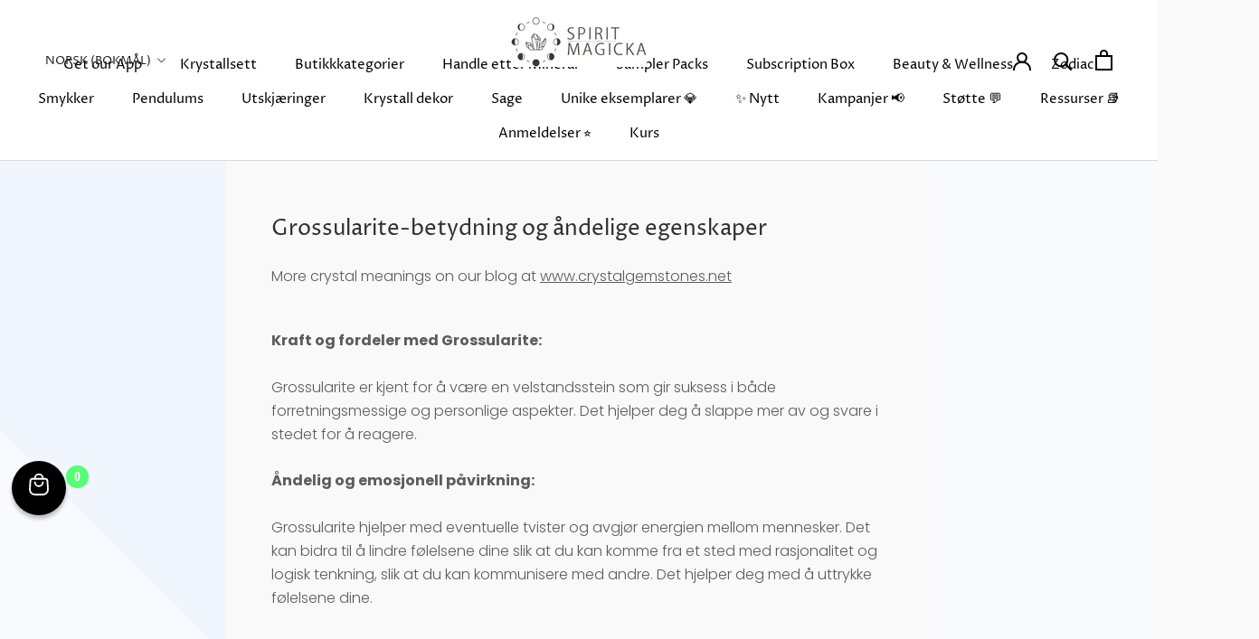

--- FILE ---
content_type: text/html; charset=utf-8
request_url: https://www.spiritmagicka.net/nb/cart?section_id=mini-cart&timestamp=1762552981468
body_size: 229
content:
<div id="shopify-section-mini-cart" class="shopify-section"><div id="sidebar-cart" class="Drawer Drawer--fromRight" aria-hidden="true" data-section-id="cart" data-section-type="cart" data-section-settings='{
  "type": "drawer",
  "itemCount": 0,
  "drawer": true,
  "hasShippingEstimator": false
}'>
  <div class="Drawer__Header Drawer__Header--bordered Drawer__Container">
      <span class="Drawer__Title Heading u-h4">Du har opptjent gave(r) i handlekurven 🎁</span>

      <button class="Drawer__Close Icon-Wrapper--clickable" data-action="close-drawer" data-drawer-id="sidebar-cart" aria-label="Lukk vognen"><svg class="Icon Icon--close " role="presentation" viewBox="0 0 16 14">
      <path d="M15 0L1 14m14 0L1 0" stroke="currentColor" fill="none" fill-rule="evenodd"></path>
    </svg></button>
  </div>

  <form class="Cart Drawer__Content" action="/nb/cart" method="POST" novalidate>
    <div class="Drawer__Main" data-scrollable><p class="Cart__Empty Heading u-h5">Handlekurven din er tom 😢</p></div></form>
</div></div>

--- FILE ---
content_type: text/javascript
request_url: https://dashboard.wheelio-app.com/api/wheelioapp/getsettings?jsonp=WheelioAppJSONPCallback589&s=spirit-magicka.myshopify.com&d=spirit-magicka.myshopify.com&cu=https%3A%2F%2Fwww.spiritmagicka.net%2Fnb%2Fblogs%2Fcrystal-lexicon%2Fgrossularite-meaning-and-spiritual-properties&uid=590
body_size: 396
content:
window['WheelioAppJSONPCallback589']({
  "Success": false,
  "Data": null,
  "ErrorMessage": "Conditions not met!"
})

--- FILE ---
content_type: application/javascript
request_url: https://tags.rvere.com/tags/tagmanager.spirit-magicka.myshopify.com.js?v=2
body_size: 4454
content:
!function(){"use strict";function w(t){return function(t){if(Array.isArray(t)){for(var e=0,r=new Array(t.length);e<t.length;e++)r[e]=t[e];return r}}(t)||function(t){if(Symbol.iterator in Object(t)||"[object Arguments]"===Object.prototype.toString.call(t))return Array.from(t)}(t)||function(){throw new TypeError("Invalid attempt to spread non-iterable instance")}()}!function i(o,a,c){function u(r,t){if(!a[r]){if(!o[r]){var e="function"==typeof require&&require;if(!t&&e)return e(r,!0);if(d)return d(r,!0);throw new Error("Cannot find module '"+r+"'")}var n=a[r]={exports:{}};o[r][0].call(n.exports,function(t){var e=o[r][1][t];return u(e||t)},n,n.exports,i,o,a,c)}return a[r].exports}for(var d="function"==typeof require&&require,t=0;t<c.length;t++)u(c[t]);return u}({1:[function(t,e,r){var n=t("./utils"),c=n.getAddedCartItem,u=n.storeCart,d=n.createCartItem,p={GO_TO_CART:"GO_TO_CART",INITIATE_CHECKOUT:"INITIATE_CHECKOUT",ADD_TO_CART:"ADD_TO_CART"},l={CART_UPDATE:"CART_UPDATE",CART_ADD:"CART_ADD",CART_NOOP:"CART_NOOP"},i=new Set;function v(t){return i.add(t)}function m(t){return i.has(t)}function s(t,e){var r=document.getElementsByTagName(t),n=[],i=!0,o=!1,a=void 0;try{for(var c,u=r[Symbol.iterator]();!(i=(c=u.next()).done);i=!0){var d=c.value;d.textContent.toUpperCase()==e.toUpperCase()&&n.push(d)}}catch(t){o=!0,a=t}finally{try{i||null==u.return||u.return()}finally{if(o)throw a}}return n}function f(t){return t.includes("/cart/update.js")||t.includes("/cart/change.js")||t.includes("/cart/clear.js")?l.CART_UPDATE:t.includes("/cart/add")?l.CART_ADD:l.CART_NOOP}function h(u){var n;window.self.fetch&&(window.fetch=(n=window.fetch,function(){for(var t=arguments.length,e=new Array(t),r=0;r<t;r++)e[r]=arguments[r];return function(e){for(var t=arguments.length,r=new Array(1<t?t-1:0),n=1;n<t;n++)r[n-1]=arguments[n];var i=function(t,e){var r=null!=e&&"POST"===e.method;return{addToCartAction:f(t),isPostRequest:r}}.apply(void 0,r),o=i.addToCartAction,a=i.isPostRequest,c=Promise.resolve(r);return c=(c=c.then(function(t){return e.apply(void 0,w(t))})).then(function(t){return a&&(o===l.CART_UPDATE?y(u,!1):o==l.CART_ADD&&y(u,!0)),t})}.apply(void 0,[n].concat(e))}))}function y(i,o){var a=window.$ShopVariables||{};fetch("/cart.js").then(function(t){return t.json()}).then(function(t){var e=a.cart.items;a.cart={product_ids:t.items.map(function(t){return t.product_id}),variant_ids:t.items.map(function(t){return t.variant_id}),item_count:t.item_count,total_price:(t.total_price/100).toFixed(2)};var r=t.items.map(function(t){var e=d(t);return e.price=(e.price/100).toFixed(2),e}),n=c(e,r);a.AddedToCart=n,a.cart.items=r,u(a.cart.items),o&&i()})}function _(t){if(!m(p.INITIATE_CHECKOUT)){var e=document.querySelectorAll("[name='checkout'], [id='checkout']");if(0==e.length&&(e=s("button","Check Out")),0==e.length&&(e=s("button","Checkout")),0<e.length){v(p.INITIATE_CHECKOUT);var r=!0,n=!1,i=void 0;try{for(var o,a=e[Symbol.iterator]();!(r=(o=a.next()).done);r=!0){o.value.addEventListener("click",function(){t()})}}catch(t){n=!0,i=t}finally{try{r||null==a.return||a.return()}finally{if(n)throw i}}}}}function g(t){for(var e=0;e<3;e++)setTimeout(t,1e3*(e+1))}e.exports=function(o,a){return new Promise(function(t,e){var r=o.built_in.InitiateCheckout||[];g(function(){return _(function(){return a(r)})});var i,n=o.built_in.AddToCart||[];i=function(){a(n),g(function(){return _(function(){return a(r)})})},new Promise(function(t,e){var n=window.XMLHttpRequest.prototype.send;window.XMLHttpRequest.prototype.send=function(t){var e=n.apply(this,arguments);if("POST"==this._method){var r=f(this._url);r===l.CART_UPDATE?this.addEventListener("load",function(){y(i,!1)}):r==l.CART_ADD&&this.addEventListener("load",function(){y(i,!0)})}return e}}),h(function(){a(n),g(function(){return _(function(){return a(r)})})}),function(t){if(!m(p.GO_TO_CART)){var e=document.getElementsByClassName("cart-toggle");if(!e){var r=document.getElementsByTagName("a"),n=!0,i=!(e=[]),o=void 0;try{for(var a,c=r[Symbol.iterator]();!(n=(a=c.next()).done);n=!0){var u=a.value;u.href.endsWith("/cart")&&e.push(u)}}catch(t){i=!0,o=t}finally{try{n||null==c.return||c.return()}finally{if(i)throw o}}}if(0<e.length){v(p.GO_TO_CART);var d=!0,l=!1,s=void 0;try{for(var f,h=e[Symbol.iterator]();!(d=(f=h.next()).done);d=!0)f.value.addEventListener("click",function(){return t()})}catch(t){l=!0,s=t}finally{try{d||null==h.return||h.return()}finally{if(l)throw s}}}}}(function(){g(function(){return _(function(){return a(r)})})})})}},{"./utils":3}],2:[function(t,e,r){var n,i=t("./eventlistener"),o=t("./utils"),a=o.storeCart,c=o.readStoredCart,u=o.getAddedCartItem,l={"tag_trigger_map": {"9877": [11867], "9878": [11868], "9879": [11869], "9880": [11870], "9881": [11871], "9882": [11872], "11441": [13768], "11442": [13769], "11443": [13770], "11444": [13771], "11445": [13772], "11446": [13773]}, "tags": {"11441": {"id": 11441, "script": "<script>\n    !function(q,e,v,n,t,s){if(q.qp) return; n=q.qp=function(){n.qp?n.qp.apply(n,arguments):n.queue.push(arguments);}; n.queue=[];t=document.createElement(e);t.async=!0;t.src=v; s=document.getElementsByTagName(e)[0]; s.parentNode.insertBefore(t,s);}(window, 'script', 'https://a.quora.com/qevents.js');\n    var PIXEL_ID = 'a888bb7244714e28b23ea68f317cb149';\n\n    if ($ShopVariables.order && $ShopVariables.order.email) {\n        qp('init', PIXEL_ID, {'email': $ShopVariables.order.email });\n    } else if ($ShopVariables.email) {\n        qp('init', PIXEL_ID, {'email': $ShopVariables.email});\n    } else {\n        qp('init', PIXEL_ID);\n    }\n</script>", "enabled": true, "title": "Quora Initialize Pixel", "label": "quora", "is_initiation": true}, "11442": {"id": 11442, "script": "<script>qp('track', 'InitiateCheckout');</script>", "enabled": true, "title": "Quora Pixel: InitiateCheckout", "label": "quora", "is_initiation": false}, "11443": {"id": 11443, "script": "<script>\n    qp('track', 'ViewContent');\n</script>", "enabled": true, "title": "Quora Pixel: ViewContent", "label": "quora", "is_initiation": false}, "11444": {"id": 11444, "script": "<script>qp('track', 'Search');</script>", "enabled": true, "title": "Quora Pixel: Search", "label": "quora", "is_initiation": false}, "11445": {"id": 11445, "script": "<script>qp('track', 'AddToCart');</script>", "enabled": true, "title": "Quora Pixel: AddToCart", "label": "quora", "is_initiation": false}, "11446": {"id": 11446, "script": "<script>qp('track', 'Purchase');</script>", "enabled": true, "title": "Quora Pixel: Purchase", "label": "quora", "is_initiation": false}, "9877": {"id": 9877, "script": "<script>\n    !function(w,d){if(!w.rdt){var p=w.rdt=function(){\n        p.sendEvent?p.sendEvent.apply(p,arguments):p.callQueue.push(arguments)\n    };\n    p.callQueue=[];\n    var t=d.createElement(\"script\");\n    t.src=\"https://www.redditstatic.com/ads/pixel.js\",\n    t.async=!0;\n    var s=d.getElementsByTagName(\"script\")[0];\n    s.parentNode.insertBefore(t,s)}}(window,document);\n    rdt('init', 't2_2fx9lrcz');\n</script>", "enabled": true, "title": "Reddit Initialize Pixel", "label": "reddit", "is_initiation": true}, "9878": {"id": 9878, "script": "<script>\n    rdt('track', 'PageVisit');\n</script>", "enabled": true, "title": "Reddit Pixel: PageView", "label": "reddit", "is_initiation": false}, "9879": {"id": 9879, "script": "<script>\n    rdt('track', 'ViewContent');\n</script>", "enabled": true, "title": "Reddit Pixel: ViewContent", "label": "reddit", "is_initiation": false}, "9880": {"id": 9880, "script": "<script>\n    rdt('track', 'Search');\n</script>", "enabled": true, "title": "Reddit Pixel: Search", "label": "reddit", "is_initiation": false}, "9881": {"id": 9881, "script": "<script>\n    rdt('track', 'AddToCart');\n</script>", "enabled": true, "title": "Reddit Pixel: AddToCart", "label": "reddit", "is_initiation": false}, "9882": {"id": 9882, "script": "<script>\n    rdt('track', 'Purchase');\n</script>", "enabled": true, "title": "Reddit Pixel: Purchase", "label": "reddit", "is_initiation": false}}, "triggers": {"built_in": {"HeadTag": [{"id": 11867, "type": "built_in", "tag_id": 9877, "trigger_type": "HeadTag", "trigger_value": {}}, {"id": 13768, "type": "built_in", "tag_id": 11441, "trigger_type": "HeadTag", "trigger_value": {}}], "PageView": [{"id": 11868, "type": "built_in", "tag_id": 9878, "trigger_type": "PageView", "trigger_value": {}}], "ViewContent": [{"id": 11869, "type": "built_in", "tag_id": 9879, "trigger_type": "ViewContent", "trigger_value": {}}, {"id": 13770, "type": "built_in", "tag_id": 11443, "trigger_type": "ViewContent", "trigger_value": {}}], "Search": [{"id": 11870, "type": "built_in", "tag_id": 9880, "trigger_type": "Search", "trigger_value": {}}, {"id": 13771, "type": "built_in", "tag_id": 11444, "trigger_type": "Search", "trigger_value": {}}], "AddToCart": [{"id": 11871, "type": "built_in", "tag_id": 9881, "trigger_type": "AddToCart", "trigger_value": {}}, {"id": 13772, "type": "built_in", "tag_id": 11445, "trigger_type": "AddToCart", "trigger_value": {}}], "Purchase": [{"id": 11872, "type": "built_in", "tag_id": 9882, "trigger_type": "Purchase", "trigger_value": {}}, {"id": 13773, "type": "built_in", "tag_id": 11446, "trigger_type": "Purchase", "trigger_value": {}}], "InitiateCheckout": [{"id": 13769, "type": "built_in", "tag_id": 11442, "trigger_type": "InitiateCheckout", "trigger_value": {}}]}}},d=(n={},Object.keys(l.tag_trigger_map).forEach(function(t){var e=l.tag_trigger_map[t];n[t]=new Set(e)}),n);function s(t){!function(){var t=window.ShopifyAnalytics||{},e=window.Shopify||{},r=t.meta||{},n=new URLSearchParams(window.location.search);if($ShopVariables.page=r.page,$ShopVariables.product=r.product,$ShopVariables.product){$ShopVariables.selectedVariant=$ShopVariables.product.variants[0];var i=n.get("variant");if(i){var o=$ShopVariables.product.variants.filter(function(t){return t.id===i});1==o.length&&($ShopVariables.selectedVariant=o[0])}$ShopVariables.selectedVariant.price=($ShopVariables.selectedVariant.price/100).toFixed(2)}$ShopVariables.order=e.checkout?{subtotal_price:e.checkout.subtotal_price,total_price:e.checkout.total_price,total_tax:e.checkout.total_tax,total_shipping:(e.checkout.shipping_rate||{}).price,currency:e.checkout.presentment_currency?e.checkout.presentment_currency:e.checkout.currency,num_items:e.checkout.line_items.length,line_items:e.checkout.line_items,product_ids:e.checkout.line_items.map(function(t){return t.product_id}),variant_ids:e.checkout.line_items.map(function(t){return t.variant_id}),order_id:e.checkout.order_id,email:e.checkout.email,phone:function(t){var e;t.phone?e=t.phone:t.shipping_address&&t.shipping_address.phone?e=t.shipping_address.phone:t.billing_address&&t.billing_address.phone&&(e=t.billing_address.phone);return e}(e.checkout)}:{line_items:[]},$ShopVariables.searchString=n.get("q")||""}(),m(t),function(){if(function(){var t=window.location.pathname,e=l.triggers.url;if(e){var r,n,i=!0,o=!1,a=void 0;try{for(var c,u=e[Symbol.iterator]();!(i=(c=u.next()).done);i=!0){var d=c.value;"wildcard"==d.match_type&&(r=t,n=d.match_value,new RegExp("^"+n.split("*").join(".*")+"$").test(r)&&m([d])),"contains"==d.match_type&&t.includes(d.match_value)&&m([d]),"starts_with"==d.match_type&&t.startsWith(d.match_value)&&m([d]),"ends_with"==d.match_type&&t.endsWith(d.match_value)&&m([d])}}catch(t){o=!0,a=t}finally{try{i||null==u.return||u.return()}finally{if(o)throw a}}}}(),m(v("PageView")),document.URL.includes("search")){var t=new URLSearchParams(window.location.search),e=(t.get("q"),v("Search"));m(e)}if(document.URL.includes("products/")){var r=v("ViewContent");m(r)}if(window.Shopify&&window.Shopify.checkout&&document.URL.includes("checkouts")){var n=v("Purchase");m(n)}}(),i(l.triggers,m)}function f(t,e){"built_in"==t.type&&"BodyTag"==t.trigger_type?document.body.appendChild(e):document.head.appendChild(e)}function h(n,i){return new Promise(function(t,e){if("SCRIPT"===i.nodeName.toUpperCase()){var r=document.createElement("script");r.type="text/javascript",i.src?(r.async=!!i.async,r.src=i.src,r.onload=t,r.onerror=e,r.onreadystatechange=function(){"complete"==this.readyState&&t()},f(n,r)):(r.textContent=i.innerText,f(n,r),t())}else f(n,i),t()})}function p(r,n){var t=document.createElement("div");(t.innerHTML=n.script,d[n.id].delete(r.id),0<d[n.id].size)||Array.from(t.children).reduce(function(t,e){return t.then(function(t){return h(r,e)}).catch(function(t){return h(r,e)})},Promise.resolve()).then(function(t){var e;e=n,m(v("AfterScriptLoads").filter(function(t){return t.trigger_value.tag_id==e.id}))})}function v(t){return l.triggers.built_in[t]||[]}function m(t){var e=!0,r=!1,n=void 0;try{for(var i,o=t[Symbol.iterator]();!(e=(i=o.next()).done);e=!0){var a=i.value;p(a,l.tags[a.tag_id])}}catch(t){r=!0,n=t}finally{try{e||null==o.return||o.return()}finally{if(r)throw n}}}window.$CivilPixelsLoaded||(window.$CivilPixelsLoaded=!0,function(){window.$ShopVariables=window.$ShopVariables||{},window.Shopify&&Shopify.currency&&($ShopVariables.currency=Shopify.currency.active);t=v("HeadTag"),e=v("BodyTag"),m(t),m(e);var t,e;var r=function(){if(document.URL.includes("checkouts")||document.URL.includes("orders"))return[];var t,e=c();t=e?u("EMPTY"==e?[]:e,$ShopVariables.cart.items):null;$ShopVariables.AddedToCart=t;var r=[];t&&(r=v("AddToCart"));return a($ShopVariables.cart.items),r}();"complete"==window.document.readyState?s(r):window.attachEvent?window.attachEvent("onload",function(){s(r)},{once:!0}):window.addEventListener("load",function(){s(r)},{once:!0})}())},{"./eventlistener":1,"./utils":3}],3:[function(t,e,r){var n="civil-pixels-cart";function i(t){var e={},r=!0,n=!1,i=void 0;try{for(var o,a=t[Symbol.iterator]();!(r=(o=a.next()).done);r=!0){var c=o.value;e[c.id]=c}}catch(t){n=!0,i=t}finally{try{r||null==a.return||a.return()}finally{if(n)throw i}}return e}function u(t){return{id:t.id,product_id:t.product_id,title:t.title,product_type:t.product_type,price:t.price,quantity:t.quantity}}e.exports={createCookie:function(t,e,r){var n="";if(r){var i=new Date;i.setTime(i.getTime()+24*r*60*60*1e3),n="; expires="+i.toUTCString()}document.cookie=t+"="+e+n+"; path=/"},readCookie:function(t){for(var e=t+"=",r=document.cookie.split(";"),n=0;n<r.length;n++){for(var i=r[n];" "==i.charAt(0);)i=i.substring(1,i.length);if(0==i.indexOf(e))return i.substring(e.length,i.length)}return null},getAddedCartItem:function(t,e){var r,n,o,a,c;return 0<(r=t?(n=e,o=i(t),a=i(n),c=[],Object.keys(a).forEach(function(t){var e=o[t],r=a[t];if(e){var n=parseInt(r.quantity)-parseInt(e.quantity);if(0<n){var i=u(r);i.quantity=n,c.push(i)}}else c.push(u(r))}),c):e).length?r[0]:null},createCartItem:u,storeCart:function(t){return window.sessionStorage.setItem(n,(e=t)?JSON.stringify(e):"EMPTY");var e},readStoredCart:function(){return"EMPTY"==(t=window.sessionStorage.getItem(n))?"EMPTY":JSON.parse(t);var t}}},{}]},{},[2])}();


--- FILE ---
content_type: text/javascript
request_url: https://www.spiritmagicka.net/cdn/shop/t/13/assets/custom.js?v=62517401864391756191674029772
body_size: -257
content:
console.log("heree");var targetNode=document.querySelectorAll(".ProductMeta__PriceList.Heading")[0];console.log(targetNode);var config={attributes:!0,childList:!0},callback=function(mutationsList){for(var mutation of mutationsList)targetNode.children.length>2&&(targetNode.children[0].style="display: none!important;",targetNode.children[1].innerHTML.trim().replace(" &nbsp;&nbsp;","")),mutation.type=="childList"?console.log("A child node has been added or removed."):mutation.type=="attributes"&&console.log("The "+mutation.attributeName+" attribute was modified.")},observer=new MutationObserver(callback);observer.observe(targetNode,config);
//# sourceMappingURL=/cdn/shop/t/13/assets/custom.js.map?v=62517401864391756191674029772


--- FILE ---
content_type: text/json
request_url: https://conf.config-security.com/model
body_size: 86
content:
{"title":"recommendation AI model (keras)","structure":"release_id=0x6e:4c:21:5c:28:73:55:5f:5e:7a:23:2b:37:77:6f:29:47:5c:78:79:78:24:39:29:6e:4b:21:51:36;keras;dquyuoq311ft24c8h79k4ore7q5vi00mg83h2i7yob9t9ieicpqo2tycz31ydbgzbhwboo4x","weights":"../weights/6e4c215c.h5","biases":"../biases/6e4c215c.h5"}